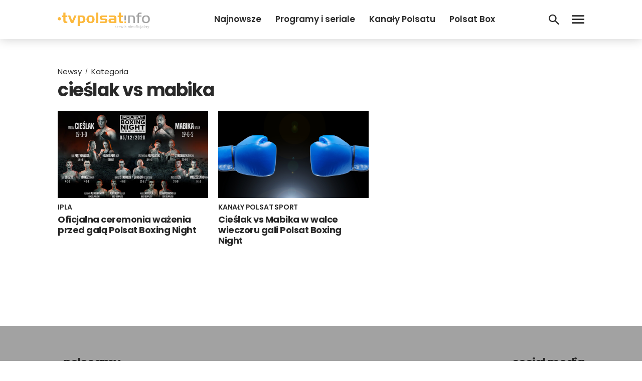

--- FILE ---
content_type: text/html; charset=UTF-8
request_url: https://www.tvpolsat.info/tag/cieslak-vs-mabika/
body_size: 11342
content:
<!DOCTYPE html>
<html lang="pl-PL">
<head>
<meta charset="UTF-8">
<meta name="viewport" content="width=device-width, initial-scale=1">
<link rel="profile" href="http://gmpg.org/xfn/11">
<link rel="pingback" href="https://www.tvpolsat.info/xmlrpc.php">

<meta name='robots' content='index, follow, max-image-preview:large, max-snippet:-1, max-video-preview:-1' />

	<!-- This site is optimized with the Yoast SEO plugin v26.7 - https://yoast.com/wordpress/plugins/seo/ -->
	<title>Archiwa cieślak vs mabika - tvpolsat.info</title>
	<link rel="canonical" href="https://www.tvpolsat.info/tag/cieslak-vs-mabika/" />
	<meta property="og:locale" content="pl_PL" />
	<meta property="og:type" content="article" />
	<meta property="og:title" content="Archiwa cieślak vs mabika - tvpolsat.info" />
	<meta property="og:url" content="https://www.tvpolsat.info/tag/cieslak-vs-mabika/" />
	<meta property="og:site_name" content="tvpolsat.info" />
	<meta name="twitter:card" content="summary_large_image" />
	<script type="application/ld+json" class="yoast-schema-graph">{"@context":"https://schema.org","@graph":[{"@type":"CollectionPage","@id":"https://www.tvpolsat.info/tag/cieslak-vs-mabika/","url":"https://www.tvpolsat.info/tag/cieslak-vs-mabika/","name":"Archiwa cieślak vs mabika - tvpolsat.info","isPartOf":{"@id":"https://www.tvpolsat.info/#website"},"primaryImageOfPage":{"@id":"https://www.tvpolsat.info/tag/cieslak-vs-mabika/#primaryimage"},"image":{"@id":"https://www.tvpolsat.info/tag/cieslak-vs-mabika/#primaryimage"},"thumbnailUrl":"https://www.tvpolsat.info/wp-content/uploads/2020/12/Karta-walk-PBN-Cieslak-vs-Mabika.jpg","breadcrumb":{"@id":"https://www.tvpolsat.info/tag/cieslak-vs-mabika/#breadcrumb"},"inLanguage":"pl-PL"},{"@type":"ImageObject","inLanguage":"pl-PL","@id":"https://www.tvpolsat.info/tag/cieslak-vs-mabika/#primaryimage","url":"https://www.tvpolsat.info/wp-content/uploads/2020/12/Karta-walk-PBN-Cieslak-vs-Mabika.jpg","contentUrl":"https://www.tvpolsat.info/wp-content/uploads/2020/12/Karta-walk-PBN-Cieslak-vs-Mabika.jpg","width":1920,"height":1080},{"@type":"BreadcrumbList","@id":"https://www.tvpolsat.info/tag/cieslak-vs-mabika/#breadcrumb","itemListElement":[{"@type":"ListItem","position":1,"name":"Strona główna","item":"https://www.tvpolsat.info/"},{"@type":"ListItem","position":2,"name":"cieślak vs mabika"}]},{"@type":"WebSite","@id":"https://www.tvpolsat.info/#website","url":"https://www.tvpolsat.info/","name":"tvpolsat.info","description":"największy, nieoficjalny serwis widzów Polsatu","potentialAction":[{"@type":"SearchAction","target":{"@type":"EntryPoint","urlTemplate":"https://www.tvpolsat.info/?s={search_term_string}"},"query-input":{"@type":"PropertyValueSpecification","valueRequired":true,"valueName":"search_term_string"}}],"inLanguage":"pl-PL"}]}</script>
	<!-- / Yoast SEO plugin. -->


<link rel='dns-prefetch' href='//fonts.googleapis.com' />
<link rel="alternate" type="application/rss+xml" title="tvpolsat.info &raquo; Kanał z wpisami" href="https://www.tvpolsat.info/feed/" />
<link rel="alternate" type="application/rss+xml" title="tvpolsat.info &raquo; Kanał z komentarzami" href="https://www.tvpolsat.info/comments/feed/" />
<link rel="alternate" type="application/rss+xml" title="tvpolsat.info &raquo; Kanał z wpisami otagowanymi jako cieślak vs mabika" href="https://www.tvpolsat.info/tag/cieslak-vs-mabika/feed/" />
		<!-- This site uses the Google Analytics by ExactMetrics plugin v8.11.1 - Using Analytics tracking - https://www.exactmetrics.com/ -->
							<script src="//www.googletagmanager.com/gtag/js?id=G-67GM0H4TMX"  data-cfasync="false" data-wpfc-render="false" type="text/javascript" async></script>
			<script data-cfasync="false" data-wpfc-render="false" type="text/javascript">
				var em_version = '8.11.1';
				var em_track_user = true;
				var em_no_track_reason = '';
								var ExactMetricsDefaultLocations = {"page_location":"https:\/\/www.tvpolsat.info\/tag\/cieslak-vs-mabika\/"};
								if ( typeof ExactMetricsPrivacyGuardFilter === 'function' ) {
					var ExactMetricsLocations = (typeof ExactMetricsExcludeQuery === 'object') ? ExactMetricsPrivacyGuardFilter( ExactMetricsExcludeQuery ) : ExactMetricsPrivacyGuardFilter( ExactMetricsDefaultLocations );
				} else {
					var ExactMetricsLocations = (typeof ExactMetricsExcludeQuery === 'object') ? ExactMetricsExcludeQuery : ExactMetricsDefaultLocations;
				}

								var disableStrs = [
										'ga-disable-G-67GM0H4TMX',
									];

				/* Function to detect opted out users */
				function __gtagTrackerIsOptedOut() {
					for (var index = 0; index < disableStrs.length; index++) {
						if (document.cookie.indexOf(disableStrs[index] + '=true') > -1) {
							return true;
						}
					}

					return false;
				}

				/* Disable tracking if the opt-out cookie exists. */
				if (__gtagTrackerIsOptedOut()) {
					for (var index = 0; index < disableStrs.length; index++) {
						window[disableStrs[index]] = true;
					}
				}

				/* Opt-out function */
				function __gtagTrackerOptout() {
					for (var index = 0; index < disableStrs.length; index++) {
						document.cookie = disableStrs[index] + '=true; expires=Thu, 31 Dec 2099 23:59:59 UTC; path=/';
						window[disableStrs[index]] = true;
					}
				}

				if ('undefined' === typeof gaOptout) {
					function gaOptout() {
						__gtagTrackerOptout();
					}
				}
								window.dataLayer = window.dataLayer || [];

				window.ExactMetricsDualTracker = {
					helpers: {},
					trackers: {},
				};
				if (em_track_user) {
					function __gtagDataLayer() {
						dataLayer.push(arguments);
					}

					function __gtagTracker(type, name, parameters) {
						if (!parameters) {
							parameters = {};
						}

						if (parameters.send_to) {
							__gtagDataLayer.apply(null, arguments);
							return;
						}

						if (type === 'event') {
														parameters.send_to = exactmetrics_frontend.v4_id;
							var hookName = name;
							if (typeof parameters['event_category'] !== 'undefined') {
								hookName = parameters['event_category'] + ':' + name;
							}

							if (typeof ExactMetricsDualTracker.trackers[hookName] !== 'undefined') {
								ExactMetricsDualTracker.trackers[hookName](parameters);
							} else {
								__gtagDataLayer('event', name, parameters);
							}
							
						} else {
							__gtagDataLayer.apply(null, arguments);
						}
					}

					__gtagTracker('js', new Date());
					__gtagTracker('set', {
						'developer_id.dNDMyYj': true,
											});
					if ( ExactMetricsLocations.page_location ) {
						__gtagTracker('set', ExactMetricsLocations);
					}
										__gtagTracker('config', 'G-67GM0H4TMX', {"forceSSL":"true"} );
										window.gtag = __gtagTracker;										(function () {
						/* https://developers.google.com/analytics/devguides/collection/analyticsjs/ */
						/* ga and __gaTracker compatibility shim. */
						var noopfn = function () {
							return null;
						};
						var newtracker = function () {
							return new Tracker();
						};
						var Tracker = function () {
							return null;
						};
						var p = Tracker.prototype;
						p.get = noopfn;
						p.set = noopfn;
						p.send = function () {
							var args = Array.prototype.slice.call(arguments);
							args.unshift('send');
							__gaTracker.apply(null, args);
						};
						var __gaTracker = function () {
							var len = arguments.length;
							if (len === 0) {
								return;
							}
							var f = arguments[len - 1];
							if (typeof f !== 'object' || f === null || typeof f.hitCallback !== 'function') {
								if ('send' === arguments[0]) {
									var hitConverted, hitObject = false, action;
									if ('event' === arguments[1]) {
										if ('undefined' !== typeof arguments[3]) {
											hitObject = {
												'eventAction': arguments[3],
												'eventCategory': arguments[2],
												'eventLabel': arguments[4],
												'value': arguments[5] ? arguments[5] : 1,
											}
										}
									}
									if ('pageview' === arguments[1]) {
										if ('undefined' !== typeof arguments[2]) {
											hitObject = {
												'eventAction': 'page_view',
												'page_path': arguments[2],
											}
										}
									}
									if (typeof arguments[2] === 'object') {
										hitObject = arguments[2];
									}
									if (typeof arguments[5] === 'object') {
										Object.assign(hitObject, arguments[5]);
									}
									if ('undefined' !== typeof arguments[1].hitType) {
										hitObject = arguments[1];
										if ('pageview' === hitObject.hitType) {
											hitObject.eventAction = 'page_view';
										}
									}
									if (hitObject) {
										action = 'timing' === arguments[1].hitType ? 'timing_complete' : hitObject.eventAction;
										hitConverted = mapArgs(hitObject);
										__gtagTracker('event', action, hitConverted);
									}
								}
								return;
							}

							function mapArgs(args) {
								var arg, hit = {};
								var gaMap = {
									'eventCategory': 'event_category',
									'eventAction': 'event_action',
									'eventLabel': 'event_label',
									'eventValue': 'event_value',
									'nonInteraction': 'non_interaction',
									'timingCategory': 'event_category',
									'timingVar': 'name',
									'timingValue': 'value',
									'timingLabel': 'event_label',
									'page': 'page_path',
									'location': 'page_location',
									'title': 'page_title',
									'referrer' : 'page_referrer',
								};
								for (arg in args) {
																		if (!(!args.hasOwnProperty(arg) || !gaMap.hasOwnProperty(arg))) {
										hit[gaMap[arg]] = args[arg];
									} else {
										hit[arg] = args[arg];
									}
								}
								return hit;
							}

							try {
								f.hitCallback();
							} catch (ex) {
							}
						};
						__gaTracker.create = newtracker;
						__gaTracker.getByName = newtracker;
						__gaTracker.getAll = function () {
							return [];
						};
						__gaTracker.remove = noopfn;
						__gaTracker.loaded = true;
						window['__gaTracker'] = __gaTracker;
					})();
									} else {
										console.log("");
					(function () {
						function __gtagTracker() {
							return null;
						}

						window['__gtagTracker'] = __gtagTracker;
						window['gtag'] = __gtagTracker;
					})();
									}
			</script>
							<!-- / Google Analytics by ExactMetrics -->
		<style id='wp-img-auto-sizes-contain-inline-css' type='text/css'>
img:is([sizes=auto i],[sizes^="auto," i]){contain-intrinsic-size:3000px 1500px}
/*# sourceURL=wp-img-auto-sizes-contain-inline-css */
</style>

<style id='wp-emoji-styles-inline-css' type='text/css'>

	img.wp-smiley, img.emoji {
		display: inline !important;
		border: none !important;
		box-shadow: none !important;
		height: 1em !important;
		width: 1em !important;
		margin: 0 0.07em !important;
		vertical-align: -0.1em !important;
		background: none !important;
		padding: 0 !important;
	}
/*# sourceURL=wp-emoji-styles-inline-css */
</style>
<link rel='stylesheet' id='wp-block-library-css' href='https://www.tvpolsat.info/wp-includes/css/dist/block-library/style.min.css?ver=6.9' type='text/css' media='all' />
<style id='global-styles-inline-css' type='text/css'>
:root{--wp--preset--aspect-ratio--square: 1;--wp--preset--aspect-ratio--4-3: 4/3;--wp--preset--aspect-ratio--3-4: 3/4;--wp--preset--aspect-ratio--3-2: 3/2;--wp--preset--aspect-ratio--2-3: 2/3;--wp--preset--aspect-ratio--16-9: 16/9;--wp--preset--aspect-ratio--9-16: 9/16;--wp--preset--color--black: #000000;--wp--preset--color--cyan-bluish-gray: #abb8c3;--wp--preset--color--white: #ffffff;--wp--preset--color--pale-pink: #f78da7;--wp--preset--color--vivid-red: #cf2e2e;--wp--preset--color--luminous-vivid-orange: #ff6900;--wp--preset--color--luminous-vivid-amber: #fcb900;--wp--preset--color--light-green-cyan: #7bdcb5;--wp--preset--color--vivid-green-cyan: #00d084;--wp--preset--color--pale-cyan-blue: #8ed1fc;--wp--preset--color--vivid-cyan-blue: #0693e3;--wp--preset--color--vivid-purple: #9b51e0;--wp--preset--gradient--vivid-cyan-blue-to-vivid-purple: linear-gradient(135deg,rgb(6,147,227) 0%,rgb(155,81,224) 100%);--wp--preset--gradient--light-green-cyan-to-vivid-green-cyan: linear-gradient(135deg,rgb(122,220,180) 0%,rgb(0,208,130) 100%);--wp--preset--gradient--luminous-vivid-amber-to-luminous-vivid-orange: linear-gradient(135deg,rgb(252,185,0) 0%,rgb(255,105,0) 100%);--wp--preset--gradient--luminous-vivid-orange-to-vivid-red: linear-gradient(135deg,rgb(255,105,0) 0%,rgb(207,46,46) 100%);--wp--preset--gradient--very-light-gray-to-cyan-bluish-gray: linear-gradient(135deg,rgb(238,238,238) 0%,rgb(169,184,195) 100%);--wp--preset--gradient--cool-to-warm-spectrum: linear-gradient(135deg,rgb(74,234,220) 0%,rgb(151,120,209) 20%,rgb(207,42,186) 40%,rgb(238,44,130) 60%,rgb(251,105,98) 80%,rgb(254,248,76) 100%);--wp--preset--gradient--blush-light-purple: linear-gradient(135deg,rgb(255,206,236) 0%,rgb(152,150,240) 100%);--wp--preset--gradient--blush-bordeaux: linear-gradient(135deg,rgb(254,205,165) 0%,rgb(254,45,45) 50%,rgb(107,0,62) 100%);--wp--preset--gradient--luminous-dusk: linear-gradient(135deg,rgb(255,203,112) 0%,rgb(199,81,192) 50%,rgb(65,88,208) 100%);--wp--preset--gradient--pale-ocean: linear-gradient(135deg,rgb(255,245,203) 0%,rgb(182,227,212) 50%,rgb(51,167,181) 100%);--wp--preset--gradient--electric-grass: linear-gradient(135deg,rgb(202,248,128) 0%,rgb(113,206,126) 100%);--wp--preset--gradient--midnight: linear-gradient(135deg,rgb(2,3,129) 0%,rgb(40,116,252) 100%);--wp--preset--font-size--small: 13px;--wp--preset--font-size--medium: 20px;--wp--preset--font-size--large: 36px;--wp--preset--font-size--x-large: 42px;--wp--preset--spacing--20: 0.44rem;--wp--preset--spacing--30: 0.67rem;--wp--preset--spacing--40: 1rem;--wp--preset--spacing--50: 1.5rem;--wp--preset--spacing--60: 2.25rem;--wp--preset--spacing--70: 3.38rem;--wp--preset--spacing--80: 5.06rem;--wp--preset--shadow--natural: 6px 6px 9px rgba(0, 0, 0, 0.2);--wp--preset--shadow--deep: 12px 12px 50px rgba(0, 0, 0, 0.4);--wp--preset--shadow--sharp: 6px 6px 0px rgba(0, 0, 0, 0.2);--wp--preset--shadow--outlined: 6px 6px 0px -3px rgb(255, 255, 255), 6px 6px rgb(0, 0, 0);--wp--preset--shadow--crisp: 6px 6px 0px rgb(0, 0, 0);}:where(.is-layout-flex){gap: 0.5em;}:where(.is-layout-grid){gap: 0.5em;}body .is-layout-flex{display: flex;}.is-layout-flex{flex-wrap: wrap;align-items: center;}.is-layout-flex > :is(*, div){margin: 0;}body .is-layout-grid{display: grid;}.is-layout-grid > :is(*, div){margin: 0;}:where(.wp-block-columns.is-layout-flex){gap: 2em;}:where(.wp-block-columns.is-layout-grid){gap: 2em;}:where(.wp-block-post-template.is-layout-flex){gap: 1.25em;}:where(.wp-block-post-template.is-layout-grid){gap: 1.25em;}.has-black-color{color: var(--wp--preset--color--black) !important;}.has-cyan-bluish-gray-color{color: var(--wp--preset--color--cyan-bluish-gray) !important;}.has-white-color{color: var(--wp--preset--color--white) !important;}.has-pale-pink-color{color: var(--wp--preset--color--pale-pink) !important;}.has-vivid-red-color{color: var(--wp--preset--color--vivid-red) !important;}.has-luminous-vivid-orange-color{color: var(--wp--preset--color--luminous-vivid-orange) !important;}.has-luminous-vivid-amber-color{color: var(--wp--preset--color--luminous-vivid-amber) !important;}.has-light-green-cyan-color{color: var(--wp--preset--color--light-green-cyan) !important;}.has-vivid-green-cyan-color{color: var(--wp--preset--color--vivid-green-cyan) !important;}.has-pale-cyan-blue-color{color: var(--wp--preset--color--pale-cyan-blue) !important;}.has-vivid-cyan-blue-color{color: var(--wp--preset--color--vivid-cyan-blue) !important;}.has-vivid-purple-color{color: var(--wp--preset--color--vivid-purple) !important;}.has-black-background-color{background-color: var(--wp--preset--color--black) !important;}.has-cyan-bluish-gray-background-color{background-color: var(--wp--preset--color--cyan-bluish-gray) !important;}.has-white-background-color{background-color: var(--wp--preset--color--white) !important;}.has-pale-pink-background-color{background-color: var(--wp--preset--color--pale-pink) !important;}.has-vivid-red-background-color{background-color: var(--wp--preset--color--vivid-red) !important;}.has-luminous-vivid-orange-background-color{background-color: var(--wp--preset--color--luminous-vivid-orange) !important;}.has-luminous-vivid-amber-background-color{background-color: var(--wp--preset--color--luminous-vivid-amber) !important;}.has-light-green-cyan-background-color{background-color: var(--wp--preset--color--light-green-cyan) !important;}.has-vivid-green-cyan-background-color{background-color: var(--wp--preset--color--vivid-green-cyan) !important;}.has-pale-cyan-blue-background-color{background-color: var(--wp--preset--color--pale-cyan-blue) !important;}.has-vivid-cyan-blue-background-color{background-color: var(--wp--preset--color--vivid-cyan-blue) !important;}.has-vivid-purple-background-color{background-color: var(--wp--preset--color--vivid-purple) !important;}.has-black-border-color{border-color: var(--wp--preset--color--black) !important;}.has-cyan-bluish-gray-border-color{border-color: var(--wp--preset--color--cyan-bluish-gray) !important;}.has-white-border-color{border-color: var(--wp--preset--color--white) !important;}.has-pale-pink-border-color{border-color: var(--wp--preset--color--pale-pink) !important;}.has-vivid-red-border-color{border-color: var(--wp--preset--color--vivid-red) !important;}.has-luminous-vivid-orange-border-color{border-color: var(--wp--preset--color--luminous-vivid-orange) !important;}.has-luminous-vivid-amber-border-color{border-color: var(--wp--preset--color--luminous-vivid-amber) !important;}.has-light-green-cyan-border-color{border-color: var(--wp--preset--color--light-green-cyan) !important;}.has-vivid-green-cyan-border-color{border-color: var(--wp--preset--color--vivid-green-cyan) !important;}.has-pale-cyan-blue-border-color{border-color: var(--wp--preset--color--pale-cyan-blue) !important;}.has-vivid-cyan-blue-border-color{border-color: var(--wp--preset--color--vivid-cyan-blue) !important;}.has-vivid-purple-border-color{border-color: var(--wp--preset--color--vivid-purple) !important;}.has-vivid-cyan-blue-to-vivid-purple-gradient-background{background: var(--wp--preset--gradient--vivid-cyan-blue-to-vivid-purple) !important;}.has-light-green-cyan-to-vivid-green-cyan-gradient-background{background: var(--wp--preset--gradient--light-green-cyan-to-vivid-green-cyan) !important;}.has-luminous-vivid-amber-to-luminous-vivid-orange-gradient-background{background: var(--wp--preset--gradient--luminous-vivid-amber-to-luminous-vivid-orange) !important;}.has-luminous-vivid-orange-to-vivid-red-gradient-background{background: var(--wp--preset--gradient--luminous-vivid-orange-to-vivid-red) !important;}.has-very-light-gray-to-cyan-bluish-gray-gradient-background{background: var(--wp--preset--gradient--very-light-gray-to-cyan-bluish-gray) !important;}.has-cool-to-warm-spectrum-gradient-background{background: var(--wp--preset--gradient--cool-to-warm-spectrum) !important;}.has-blush-light-purple-gradient-background{background: var(--wp--preset--gradient--blush-light-purple) !important;}.has-blush-bordeaux-gradient-background{background: var(--wp--preset--gradient--blush-bordeaux) !important;}.has-luminous-dusk-gradient-background{background: var(--wp--preset--gradient--luminous-dusk) !important;}.has-pale-ocean-gradient-background{background: var(--wp--preset--gradient--pale-ocean) !important;}.has-electric-grass-gradient-background{background: var(--wp--preset--gradient--electric-grass) !important;}.has-midnight-gradient-background{background: var(--wp--preset--gradient--midnight) !important;}.has-small-font-size{font-size: var(--wp--preset--font-size--small) !important;}.has-medium-font-size{font-size: var(--wp--preset--font-size--medium) !important;}.has-large-font-size{font-size: var(--wp--preset--font-size--large) !important;}.has-x-large-font-size{font-size: var(--wp--preset--font-size--x-large) !important;}
/*# sourceURL=global-styles-inline-css */
</style>

<style id='classic-theme-styles-inline-css' type='text/css'>
/*! This file is auto-generated */
.wp-block-button__link{color:#fff;background-color:#32373c;border-radius:9999px;box-shadow:none;text-decoration:none;padding:calc(.667em + 2px) calc(1.333em + 2px);font-size:1.125em}.wp-block-file__button{background:#32373c;color:#fff;text-decoration:none}
/*# sourceURL=/wp-includes/css/classic-themes.min.css */
</style>
<link rel='stylesheet' id='animate-css' href='https://www.tvpolsat.info/wp-content/plugins/wp-quiz/assets/frontend/css/animate.css?ver=3.6.0' type='text/css' media='all' />
<link rel='stylesheet' id='wp-quiz-css' href='https://www.tvpolsat.info/wp-content/plugins/wp-quiz/assets/frontend/css/wp-quiz.css?ver=2.0.10' type='text/css' media='all' />
<link rel='stylesheet' id='talon-style-css' href='https://www.tvpolsat.info/wp-content/themes/tpi2021/style.css?ver=01092024' type='text/css' media='all' />
<link rel='stylesheet' id='font_poppins-css' href='https://fonts.googleapis.com/css?family=Poppins:400,400i,600,600i,700,700i&#038;display=swap&#038;subset=latin-ext' type='text/css' media='all' />
<link rel='stylesheet' id='wp-featherlight-css' href='https://www.tvpolsat.info/wp-content/plugins/wp-featherlight/css/wp-featherlight.min.css?ver=1.3.4' type='text/css' media='all' />
<script type="text/javascript" src="https://www.tvpolsat.info/wp-content/plugins/google-analytics-dashboard-for-wp/assets/js/frontend-gtag.min.js?ver=8.11.1" id="exactmetrics-frontend-script-js" async="async" data-wp-strategy="async"></script>
<script data-cfasync="false" data-wpfc-render="false" type="text/javascript" id='exactmetrics-frontend-script-js-extra'>/* <![CDATA[ */
var exactmetrics_frontend = {"js_events_tracking":"true","download_extensions":"zip,mp3,mpeg,pdf,docx,pptx,xlsx,rar","inbound_paths":"[{\"path\":\"\\\/go\\\/\",\"label\":\"affiliate\"},{\"path\":\"\\\/recommend\\\/\",\"label\":\"affiliate\"}]","home_url":"https:\/\/www.tvpolsat.info","hash_tracking":"false","v4_id":"G-67GM0H4TMX"};/* ]]> */
</script>
<script type="text/javascript" src="https://www.tvpolsat.info/wp-includes/js/jquery/jquery.min.js?ver=3.7.1" id="jquery-core-js"></script>
<script type="text/javascript" src="https://www.tvpolsat.info/wp-includes/js/jquery/jquery-migrate.min.js?ver=3.4.1" id="jquery-migrate-js"></script>
<link rel="https://api.w.org/" href="https://www.tvpolsat.info/wp-json/" /><link rel="alternate" title="JSON" type="application/json" href="https://www.tvpolsat.info/wp-json/wp/v2/tags/1820" /><link rel="EditURI" type="application/rsd+xml" title="RSD" href="https://www.tvpolsat.info/xmlrpc.php?rsd" />
<meta name="generator" content="WordPress 6.9" />
<!-- auto ad code generated by Easy Google AdSense plugin v1.0.13 --><script async src="https://pagead2.googlesyndication.com/pagead/js/adsbygoogle.js?client=ca-pub-1743849116720828" crossorigin="anonymous"></script><!-- Easy Google AdSense plugin --><link rel="icon" href="https://www.tvpolsat.info/wp-content/uploads/2019/08/logobet.png" sizes="32x32" />
<link rel="icon" href="https://www.tvpolsat.info/wp-content/uploads/2019/08/logobet.png" sizes="192x192" />
<link rel="apple-touch-icon" href="https://www.tvpolsat.info/wp-content/uploads/2019/08/logobet.png" />
<meta name="msapplication-TileImage" content="https://www.tvpolsat.info/wp-content/uploads/2019/08/logobet.png" />
<meta property="fb:app_id" content="517231832148816" />
<!-- Global site tag (gtag.js) - Google Analytics -->
<script async src="https://www.googletagmanager.com/gtag/js?id=UA-16172774-1"></script>
<script>
  window.dataLayer = window.dataLayer || [];
  function gtag(){dataLayer.push(arguments);}
  gtag('js', new Date());

  gtag('config', 'UA-16172774-1');
</script>

<script async src="https://fundingchoicesmessages.google.com/i/pub-1743849116720828?ers=1" nonce="TzeCfDnru2uEeNRCfzjqpA"></script><script nonce="TzeCfDnru2uEeNRCfzjqpA">(function() {function signalGooglefcPresent() {if (!window.frames['googlefcPresent']) {if (document.body) {const iframe = document.createElement('iframe'); iframe.style = 'width: 0; height: 0; border: none; z-index: -1000; left: -1000px; top: -1000px;'; iframe.style.display = 'none'; iframe.name = 'googlefcPresent'; document.body.appendChild(iframe);} else {setTimeout(signalGooglefcPresent, 0);}}}signalGooglefcPresent();})();</script>

<div id="fb-root"></div>
<script async defer crossorigin="anonymous" src="https://connect.facebook.net/pl_PL/sdk.js#xfbml=1&version=v3.3&appId=517231832148816&autoLogAppEvents=1"></script>
</head>

<body class="archive tag tag-cieslak-vs-mabika tag-1820 wp-embed-responsive wp-theme-tpi2021 wp-featherlight-captions group-blog hfeed">

	<header id="header" class="site-header">
    <div class="container">
      <div class="flexrow header-flexrow">

        <div class="header-logo">
          <a href="https://tvpolsat.info/" title="tvpolsat.info"><img src="https://www.tvpolsat.info/wp-content/uploads/2022/10/logo-tvpolsatinfo-1.png"/></a>
        </div>

        <div class="header-right">
          <div class="flexrow">

            <div class="header-right-nav">
              <div class="menu-nowe-header-lewo-container"><ul id="headerleft-menu" class="menu"><li id="menu-item-39706" class="menu-item menu-item-type-post_type menu-item-object-page current_page_parent menu-item-39706"><a href="https://www.tvpolsat.info/newsy/">Najnowsze</a></li>
<li id="menu-item-49934" class="menu-item menu-item-type-taxonomy menu-item-object-category menu-item-49934"><a href="https://www.tvpolsat.info/kategoria/programy-i-seriale/">Programy i seriale</a></li>
<li id="menu-item-49935" class="menu-item menu-item-type-taxonomy menu-item-object-category menu-item-49935"><a href="https://www.tvpolsat.info/kategoria/kanaly-polsatu/">Kanały Polsatu</a></li>
<li id="menu-item-49936" class="menu-item menu-item-type-taxonomy menu-item-object-category menu-item-49936"><a href="https://www.tvpolsat.info/kategoria/polsat-box-plus-netia/polsat-box/">Polsat Box</a></li>
<li id="menu-item-52666" class="menu-item menu-item-type-post_type menu-item-object-page menu-item-52666"><a href="https://www.tvpolsat.info/lista-kanalow/">Listy kanałów</a></li>
<li id="menu-item-60892" class="menu-item menu-item-type-post_type menu-item-object-page menu-item-60892"><a href="https://www.tvpolsat.info/kanaly-tv/">Kanały TV</a></li>
</ul></div>            </div>

            <div class="header-searchbtn">
              <a href='https://www.tvpolsat.info/szukaj/'><div class='header-search-btn'></div></a>
            </div>

            <div class="header-leftbtn">
              <div class="header-menu-btn"></div>
            </div>

          </div>
        </div>


      </div>
    </div>
	</header>




	<div id="content" class="site-content">

	
		
		<section class="tpi-archive">
			<div class="container">
				<div class="flexrow">

					<div class="tpi-archive-content">
						<div class="tpi-archive-title">
							<div class="tpi-breadcrumbs">
								<ul>
									<li><a href="https://tvpolsat.info/newsy/" alt="Wszystkie newsy">Newsy</a></li>
									<li><span>Kategoria</span></li>
								</ul>
							</div>
							<h1 class="entry-title">cieślak vs mabika</h1>						</div>
						<div class="tpi-archive-content-box">
							<div class="flexrow">
								<div class='loop-archive-item'>
		<a href="https://www.tvpolsat.info/news/36387/oficjalna-ceremonia-wazenia-przed-gala-polsat-boxing-night/" title="Oficjalna ceremonia ważenia przed galą Polsat Boxing Night">
			<div class="flexrow">

				<div class="loop-news-img">
											<img class="lazy" src="https://tvpolsat.info/wp-content/uploads/2019/02/lazyback-500290.png" data-src="https://www.tvpolsat.info/wp-content/uploads/2020/12/Karta-walk-PBN-Cieslak-vs-Mabika-500x290.jpg">
										
				</div>

				<div class="loop-news-content">
					<div class='loop-news-tags'><span class='loop-tag-cat'>Ipla</span></div>					<h2>Oficjalna ceremonia ważenia przed galą Polsat Boxing Night</h2>
				</div>

			</div>
		</a>
</div><div class='loop-archive-item'>
		<a href="https://www.tvpolsat.info/news/36010/cieslak-vs-mabika-w-walce-wieczoru-gali-polsat-boxing-night/" title="Cieślak vs Mabika w walce wieczoru gali Polsat Boxing Night">
			<div class="flexrow">

				<div class="loop-news-img">
											<img class="lazy" src="https://tvpolsat.info/wp-content/uploads/2019/02/lazyback-500290.png" data-src="https://www.tvpolsat.info/wp-content/uploads/2019/08/boks_t1-500x290.png">
										
				</div>

				<div class="loop-news-content">
					<div class='loop-news-tags'><span class='loop-tag-cat'>Kanały Polsat Sport</span></div>					<h2>Cieślak vs Mabika w walce wieczoru gali Polsat Boxing Night</h2>
				</div>

			</div>
		</a>
</div>							</div>
						</div>
						<div class='pages-nav-box'>
													</div>
					</div>

					<div class="tpi-archive-sidebar">

						<div class="tpi-panel">
							<div class="tpi-abox">
								<div class="sidebar-adse-box" style="text-align:center;">
									<script async src="https://pagead2.googlesyndication.com/pagead/js/adsbygoogle.js?client=ca-pub-1743849116720828"
											 crossorigin="anonymous"></script>
									<!-- Nowe TPI home sidebar -->
									<ins class="adsbygoogle"
											 style="display:block"
											 data-ad-client="ca-pub-1743849116720828"
											 data-ad-slot="1898952836"
											 data-ad-format="auto"
											 data-full-width-responsive="true"></ins>
									<script>
											 (adsbygoogle = window.adsbygoogle || []).push({});
									</script>
								</div>
							</div>
						</div>
					</div>

				</div>
			</div>
		</section>

	

	</div><!-- #content -->

	<footer class="site-footer">

		<div class="container" style="padding-bottom: 25px;">
			<div class="flexrow">

				<div class="footer-col-left">
					<div class="footer-links">
						<h3>polecamy</h3>
						<div class="footer-toplinks"><ul id="tpi-footer-menu" class="footer-toplinks"><li id="menu-item-12277" class="menu-item menu-item-type-post_type menu-item-object-page menu-item-12277"><a href="https://www.tvpolsat.info/polsat-box/uklad-kanalow/">Układ kanałów w Polsat Box</a></li>
<li id="menu-item-50416" class="menu-item menu-item-type-post_type menu-item-object-page menu-item-50416"><a href="https://www.tvpolsat.info/polsat-box/dekodery/">Dekodery Polsat Box</a></li>
<li id="menu-item-12279" class="menu-item menu-item-type-taxonomy menu-item-object-category menu-item-12279"><a href="https://www.tvpolsat.info/kategoria/programy-i-seriale/taniec-z-gwiazdami/">Taniec z gwiazdami</a></li>
<li id="menu-item-60886" class="menu-item menu-item-type-taxonomy menu-item-object-category menu-item-60886"><a href="https://www.tvpolsat.info/kategoria/programy-i-seriale/">Programy i seriale</a></li>
<li id="menu-item-60887" class="menu-item menu-item-type-taxonomy menu-item-object-category menu-item-60887"><a href="https://www.tvpolsat.info/kategoria/kanaly-polsatu/">Kanały Polsatu</a></li>
<li id="menu-item-60890" class="menu-item menu-item-type-post_type menu-item-object-page menu-item-60890"><a href="https://www.tvpolsat.info/kanaly-tv/">Baza kanałów TV</a></li>
<li id="menu-item-60891" class="menu-item menu-item-type-post_type menu-item-object-page menu-item-60891"><a href="https://www.tvpolsat.info/lista-kanalow/">Listy kanałów</a></li>
<li id="menu-item-12278" class="menu-item menu-item-type-taxonomy menu-item-object-category menu-item-12278"><a href="https://www.tvpolsat.info/kategoria/programy-i-seriale/nasz-nowy-dom/">Nasz nowy dom</a></li>
<li id="menu-item-60889" class="menu-item menu-item-type-taxonomy menu-item-object-category menu-item-60889"><a href="https://www.tvpolsat.info/kategoria/polsat-box-plus-netia/polsat-box/">Polsat Box</a></li>
<li id="menu-item-40186" class="menu-item menu-item-type-taxonomy menu-item-object-category menu-item-40186"><a href="https://www.tvpolsat.info/kategoria/internet/polsat-box-go/">Polsat Box Go</a></li>
<li id="menu-item-40856" class="menu-item menu-item-type-post_type menu-item-object-page menu-item-40856"><a href="https://www.tvpolsat.info/netia/uklad-kanalow/">Układ kanałów w Netii</a></li>
<li id="menu-item-12282" class="menu-item menu-item-type-taxonomy menu-item-object-category menu-item-12282"><a href="https://www.tvpolsat.info/kategoria/kanaly-polsatu/kanaly-polsat-sport/">Kanały Polsat Sport</a></li>
</ul></div>					</div>
				</div>

				<div class="footer-col-right">
					<div class="footer-links footer-right">
						<h3>social media</h3>
						<div class="footer-morelinks">
							<ul>
								<li><a href="https://twitter.com/tvpolsat_info" target="_blank" rel="noreferrer">Twitter</a></li>
								<li><a href="https://www.facebook.com/tvpolsatinfo" target="_blank" rel="noreferrer">Facebook</a></li>
								<li><a href="https://www.instagram.com/tvpolsat.info/" target="_blank" rel="noreferrer">Instagram</a></li>
								<li><a href="https://www.youtube.com/user/tvpolsatinfotv" target="_blank" rel="noreferrer">Youtube</a></li>
							</ul>
						</div>
					</div>
				</div>

			</div>
		</div>

		<div class="container">
			<div class="flexrow">

				<div class="footer-bottom-left">
					<div class="footer-stocks footer-links" style="padding-bottom: 10px;">
						<a href="https://pl.depositphotos.com/" target="_blank">Obrazy stockowe autorstwa Depositphotos</a>
					</div>

					<div class="footer-links footer-tpilinks">
						<ul>
							<li><a href="https://tvpolsat.info/o-nas/">O nas i kontakt</a></li>
							<li><a href="https://tvpolsat.info/regulamin/">Regulamin</a></li>
							<li><a href="https://tvpolsat.info/polityka-prywatnosci/">Polityka prywatności</a></li>
						</ul>
					</div>
					<div class="footer-tpitext"><span>&copy; 2006 – 2026 tvpolsat.info</span><span>tvpolsat.info to serwis nienależący do Grupy Polsat i spółek zależnych</span></div>
				</div>

			</div>
		</div>



	</footer><!-- #colophon -->
</div><!-- #page -->

<div class="header-fullmenu">
	<div class="header-fullmenu-layer"></div>

	<div class="header-sidebar">
		<div class="header-sidebar-container">
			<div class="header-sidebar-top"><div class="header-sidebar-close">Zamknij</div></div>

			<div class="header-sidebar-content">
				<div class="header-sidebar-scrollbox">
					<div class="header-sidebar-list">

						<nav id="site-navigation" class="sidebar-navigation" role="navigation">
							<div class="menu-nowe-header-sidebar-container"><ul id="sidebar-menu" class="menu"><li id="menu-item-39712" class="menu-item-main menu-item menu-item-type-post_type menu-item-object-page current_page_parent menu-item-39712"><a href="https://www.tvpolsat.info/newsy/">Najnowsze newsy</a></li>
<li id="menu-item-39747" class="menu-item menu-item-type-taxonomy menu-item-object-category menu-item-has-children menu-item-39747"><a href="https://www.tvpolsat.info/kategoria/programy-i-seriale/">Programy i seriale</a>
<ul class="sub-menu">
	<li id="menu-item-39750" class="menu-item menu-item-type-taxonomy menu-item-object-category menu-item-39750"><a href="https://www.tvpolsat.info/kategoria/programy-i-seriale/taniec-z-gwiazdami/">Taniec z gwiazdami</a></li>
	<li id="menu-item-39761" class="menu-item menu-item-type-taxonomy menu-item-object-category menu-item-39761"><a href="https://www.tvpolsat.info/kategoria/programy-i-seriale/twoja-twarz-brzmi-znajomo/">Twoja twarz brzmi znajomo</a></li>
	<li id="menu-item-39757" class="menu-item menu-item-type-taxonomy menu-item-object-category menu-item-39757"><a href="https://www.tvpolsat.info/kategoria/programy-i-seriale/nasz-nowy-dom/">Nasz nowy dom</a></li>
	<li id="menu-item-39760" class="menu-item menu-item-type-taxonomy menu-item-object-category menu-item-39760"><a href="https://www.tvpolsat.info/kategoria/programy-i-seriale/pierwsza-milosc/">Pierwsza miłość</a></li>
	<li id="menu-item-64514" class="menu-item menu-item-type-taxonomy menu-item-object-category menu-item-64514"><a href="https://www.tvpolsat.info/kategoria/programy-i-seriale/halo-tu-polsat/">Halo tu Polsat</a></li>
	<li id="menu-item-39758" class="menu-item menu-item-type-taxonomy menu-item-object-category menu-item-39758"><a href="https://www.tvpolsat.info/kategoria/programy-i-seriale/ninja-warrior-polska/">Ninja Warrior Polska</a></li>
	<li id="menu-item-56531" class="menu-item menu-item-type-taxonomy menu-item-object-category menu-item-56531"><a href="https://www.tvpolsat.info/kategoria/programy-i-seriale/policjantki-i-policjanci/">Policjantki i policjanci</a></li>
	<li id="menu-item-56532" class="menu-item menu-item-type-taxonomy menu-item-object-category menu-item-56532"><a href="https://www.tvpolsat.info/kategoria/programy-i-seriale/sprawiedliwi-wydzial-kryminalny/">Sprawiedliwi – Wydział kryminalny</a></li>
	<li id="menu-item-39751" class="menu-item menu-item-type-taxonomy menu-item-object-category menu-item-39751"><a href="https://www.tvpolsat.info/kategoria/programy-i-seriale/">Wszystkie programy i seriale</a></li>
</ul>
</li>
<li id="menu-item-39713" class="menu-item menu-item-type-taxonomy menu-item-object-category menu-item-has-children menu-item-39713"><a href="https://www.tvpolsat.info/kategoria/kanaly-polsatu/">Kanały Polsatu</a>
<ul class="sub-menu">
	<li id="menu-item-39725" class="menu-item menu-item-type-taxonomy menu-item-object-category menu-item-39725"><a href="https://www.tvpolsat.info/kategoria/kanaly-polsatu/polsat/">Polsat</a></li>
	<li id="menu-item-39741" class="menu-item menu-item-type-taxonomy menu-item-object-category menu-item-39741"><a href="https://www.tvpolsat.info/kategoria/kanaly-polsatu/czworka/">TV4</a></li>
	<li id="menu-item-39740" class="menu-item menu-item-type-taxonomy menu-item-object-category menu-item-39740"><a href="https://www.tvpolsat.info/kategoria/kanaly-polsatu/super-polsat/">Super Polsat</a></li>
	<li id="menu-item-39728" class="menu-item menu-item-type-taxonomy menu-item-object-category menu-item-39728"><a href="https://www.tvpolsat.info/kategoria/kanaly-polsatu/polsat-cafe/">Polsat Cafe</a></li>
	<li id="menu-item-39736" class="menu-item menu-item-type-taxonomy menu-item-object-category menu-item-39736"><a href="https://www.tvpolsat.info/kategoria/kanaly-polsatu/polsat-play/">Polsat Play</a></li>
	<li id="menu-item-39734" class="menu-item menu-item-type-taxonomy menu-item-object-category menu-item-39734"><a href="https://www.tvpolsat.info/kategoria/kanaly-polsatu/polsat-news/">Kanały Polsat News</a></li>
	<li id="menu-item-39744" class="menu-item menu-item-type-taxonomy menu-item-object-category menu-item-39744"><a href="https://www.tvpolsat.info/kategoria/kanaly-polsatu/wydarzenia-24/">Wydarzenia 24</a></li>
	<li id="menu-item-39720" class="menu-item menu-item-type-taxonomy menu-item-object-category menu-item-39720"><a href="https://www.tvpolsat.info/kategoria/kanaly-polsatu/kanaly-polsat-sport/">Kanały Polsat Sport</a></li>
	<li id="menu-item-39718" class="menu-item menu-item-type-taxonomy menu-item-object-category menu-item-39718"><a href="https://www.tvpolsat.info/kategoria/kanaly-polsatu/kanaly-eleven-sports/">Kanały Eleven Sports</a></li>
	<li id="menu-item-39746" class="menu-item menu-item-type-taxonomy menu-item-object-category menu-item-39746"><a href="https://www.tvpolsat.info/kategoria/kanaly-polsatu/">Wszystkie kanały</a></li>
</ul>
</li>
<li id="menu-item-39763" class="menu-item-main menu-item menu-item-type-custom menu-item-object-custom menu-item-has-children menu-item-39763"><a href="#">Polsat Box, Plus, Netia</a>
<ul class="sub-menu">
	<li id="menu-item-39765" class="menu-item menu-item-type-taxonomy menu-item-object-category menu-item-39765"><a href="https://www.tvpolsat.info/kategoria/polsat-box-plus-netia/polsat-box/">Polsat Box</a></li>
	<li id="menu-item-39767" class="menu-item menu-item-type-post_type menu-item-object-page menu-item-39767"><a href="https://www.tvpolsat.info/polsat-box/uklad-kanalow/">Układ kanałów w Polsat Box</a></li>
	<li id="menu-item-39766" class="menu-item menu-item-type-post_type menu-item-object-page menu-item-39766"><a href="https://www.tvpolsat.info/polsat-box/dekodery/">Dekodery i instrukcje</a></li>
	<li id="menu-item-39775" class="menu-item menu-item-type-taxonomy menu-item-object-category menu-item-39775"><a href="https://www.tvpolsat.info/kategoria/internet/polsat-box-go/">Polsat Box Go</a></li>
	<li id="menu-item-39764" class="menu-item menu-item-type-taxonomy menu-item-object-category menu-item-39764"><a href="https://www.tvpolsat.info/kategoria/polsat-box-plus-netia/netia/">Netia</a></li>
	<li id="menu-item-40854" class="menu-item menu-item-type-post_type menu-item-object-page menu-item-40854"><a href="https://www.tvpolsat.info/netia/uklad-kanalow/">Układ kanałów w Netii</a></li>
	<li id="menu-item-39780" class="menu-item menu-item-type-taxonomy menu-item-object-category menu-item-39780"><a href="https://www.tvpolsat.info/kategoria/polsat-box-plus-netia/plus/">Plus</a></li>
	<li id="menu-item-39896" class="menu-item menu-item-type-taxonomy menu-item-object-category menu-item-39896"><a href="https://www.tvpolsat.info/kategoria/pozostale/grupa-polsat-plus/">Grupa Polsat Plus</a></li>
</ul>
</li>
<li id="menu-item-56533" class="menu-item menu-item-type-post_type menu-item-object-page menu-item-56533"><a href="https://www.tvpolsat.info/lista-kanalow/">Listy kanałów</a></li>
<li id="menu-item-39868" class="menu-item menu-item-type-post_type menu-item-object-page menu-item-39868"><a href="https://www.tvpolsat.info/poradniki/">Poradniki</a></li>
<li id="menu-item-52275" class="menu-item menu-item-type-post_type menu-item-object-page menu-item-52275"><a href="https://www.tvpolsat.info/kanaly-tv/">Kanały TV</a></li>
<li id="menu-item-39779" class="menu-item menu-item-type-custom menu-item-object-custom menu-item-has-children menu-item-39779"><a href="#">Więcej</a>
<ul class="sub-menu">
	<li id="menu-item-39774" class="menu-item menu-item-type-taxonomy menu-item-object-category menu-item-39774"><a href="https://www.tvpolsat.info/kategoria/internet/interia/">Interia</a></li>
	<li id="menu-item-40080" class="menu-item menu-item-type-post_type menu-item-object-page menu-item-40080"><a href="https://www.tvpolsat.info/quizy/">Quizy</a></li>
	<li id="menu-item-70724" class="menu-item menu-item-type-post_type menu-item-object-page menu-item-70724"><a href="https://www.tvpolsat.info/tematy/">Tematy</a></li>
	<li id="menu-item-56624" class="menu-item menu-item-type-custom menu-item-object-custom menu-item-56624"><a href="https://www.forum.tvpolsat.info/">Forum tvpolsat.info</a></li>
	<li id="menu-item-39784" class="menu-item menu-item-type-post_type menu-item-object-page menu-item-39784"><a href="https://www.tvpolsat.info/serwisy-specjalne/">Serwisy specjalne</a></li>
	<li id="menu-item-39785" class="menu-item menu-item-type-taxonomy menu-item-object-category menu-item-39785"><a href="https://www.tvpolsat.info/kategoria/pozostale/wywiady-relacje-opinie/">Wywiady, relacje, opinie</a></li>
</ul>
</li>
</ul></div>						</nav>

						<div class="header-sidebar-social">
							<div class="flexrow">
								<div class="header-sidebar-socialt">
									Odwiedź nasze<br/>
									social media
								</div>
								<div class="header-sidebar-sociall">
									<ul>
										<li><a href="https://twitter.com/tvpolsat_info" target="_blank" rel="noreferrer" class="header-sidebar-social-i header-sidebar-social-tt"></a></li>
										<li><a href="https://www.instagram.com/tvpolsat.info/" target="_blank" rel="noreferrer" class="header-sidebar-social-i header-sidebar-social-ig"></a></li>
										<li><a href="https://www.facebook.com/tvpolsatinfo" target="_blank" rel="noreferrer" class="header-sidebar-social-i header-sidebar-social-fb"></a></li>
										<li><a href="https://www.youtube.com/user/tvpolsatinfotv" target="_blank" rel="noreferrer" class="header-sidebar-social-i header-sidebar-social-yt"></a></li>
									</ul>
								</div>
							</div>
						</div>

						<div class="header-sidebar-controls">
							<div class="header-sidebar-controls-n sidebar-darkoff">
								<span class="header-sidebar-controls-on">Włącz</span>
								<span class="header-sidebar-controls-off">Wyłącz</span>
									tryb ciemny
							</div>
						</div>


					</div>
				</div>
			</div>

		</div>
	</div>


</div>


<script type="speculationrules">
{"prefetch":[{"source":"document","where":{"and":[{"href_matches":"/*"},{"not":{"href_matches":["/wp-*.php","/wp-admin/*","/wp-content/uploads/*","/wp-content/*","/wp-content/plugins/*","/wp-content/themes/tpi2021/*","/*\\?(.+)"]}},{"not":{"selector_matches":"a[rel~=\"nofollow\"]"}},{"not":{"selector_matches":".no-prefetch, .no-prefetch a"}}]},"eagerness":"conservative"}]}
</script>
<script type="text/javascript">
function szukajkanalu(){
    jQuery.ajax({
        url: 'https://www.tvpolsat.info/wp-admin/admin-ajax.php',
        type: 'post',
        data: { action: 'data_szukajkanalu', post_type: jQuery('.post_type').val(), keyword: jQuery('#keyword').val() },
        success: function(data) {
            jQuery('.tv-list-single').remove();
            jQuery('#tv-list-tabela').html( data );
            jQuery('.tv-list-loading').hide();
            myLazyLoad.update();
        }
    });

}
</script>

<script type="text/javascript">
function szukajkanalu2(){
    jQuery.ajax({
        url: 'https://www.tvpolsat.info/wp-admin/admin-ajax.php',
        type: 'post',
        data: { action: 'data_szukajkanalu2', keyword: jQuery('#keyword').val() },
        success: function(data) {
            jQuery('.tv-list-single').remove();
            jQuery('#tv-list-tabela').html( data );
            jQuery('.tv-list-loading').hide();
            myLazyLoad.update();
        }
    });

}
</script>

<script type="text/javascript">
function szukajkanalu3(){
    jQuery.ajax({
        url: 'https://www.tvpolsat.info/wp-admin/admin-ajax.php',
        type: 'post',
        data: { action: 'data_szukajkanalu3', keyword: jQuery('#keyword').val() },
        success: function(data) {
            jQuery('.tvlist-searching').hide();
            jQuery('.tvchannel-archive-search').addClass('search-active');
            jQuery('.list-search-tv').html( data );
        }
    });

}
</script>

<script type="text/javascript">
function szukajkanalutv(){
    jQuery.ajax({
        url: 'https://www.tvpolsat.info/wp-admin/admin-ajax.php',
        type: 'post',
        data: { action: 'data_szukajkanalutv', post_type: jQuery('.post_type').val(), keyword: jQuery('#keyword').val() },
        success: function(data) {
            jQuery('.tvlist-searching').hide();
            jQuery('.tvchannel-archive-search').addClass('search-active');
            jQuery('.list-search-tv').html( data );
        }
    });
}
</script>
<script type="text/javascript" src="https://www.tvpolsat.info/wp-content/themes/tpi2021/js/skip-link-focus-fix.js?ver=20151215" id="talon-skip-link-focus-fix-js"></script>
<script type="text/javascript" src="https://www.tvpolsat.info/wp-content/themes/tpi2021/js/js.cookie.min.js?ver=1.0.0" id="tpi-cookies-js"></script>
<script type="text/javascript" src="https://www.tvpolsat.info/wp-content/themes/tpi2021/js/scripts.min.js?ver=1.0.0" id="talon-scripts-js"></script>
<script type="text/javascript" src="https://www.tvpolsat.info/wp-content/themes/tpi2021/js/main.js?ver=1.0.2" id="talon-main-js"></script>
<script type="text/javascript" src="https://www.tvpolsat.info/wp-content/plugins/wp-featherlight/js/wpFeatherlight.pkgd.min.js?ver=1.3.4" id="wp-featherlight-js"></script>
<script id="wp-emoji-settings" type="application/json">
{"baseUrl":"https://s.w.org/images/core/emoji/17.0.2/72x72/","ext":".png","svgUrl":"https://s.w.org/images/core/emoji/17.0.2/svg/","svgExt":".svg","source":{"concatemoji":"https://www.tvpolsat.info/wp-includes/js/wp-emoji-release.min.js?ver=6.9"}}
</script>
<script type="module">
/* <![CDATA[ */
/*! This file is auto-generated */
const a=JSON.parse(document.getElementById("wp-emoji-settings").textContent),o=(window._wpemojiSettings=a,"wpEmojiSettingsSupports"),s=["flag","emoji"];function i(e){try{var t={supportTests:e,timestamp:(new Date).valueOf()};sessionStorage.setItem(o,JSON.stringify(t))}catch(e){}}function c(e,t,n){e.clearRect(0,0,e.canvas.width,e.canvas.height),e.fillText(t,0,0);t=new Uint32Array(e.getImageData(0,0,e.canvas.width,e.canvas.height).data);e.clearRect(0,0,e.canvas.width,e.canvas.height),e.fillText(n,0,0);const a=new Uint32Array(e.getImageData(0,0,e.canvas.width,e.canvas.height).data);return t.every((e,t)=>e===a[t])}function p(e,t){e.clearRect(0,0,e.canvas.width,e.canvas.height),e.fillText(t,0,0);var n=e.getImageData(16,16,1,1);for(let e=0;e<n.data.length;e++)if(0!==n.data[e])return!1;return!0}function u(e,t,n,a){switch(t){case"flag":return n(e,"\ud83c\udff3\ufe0f\u200d\u26a7\ufe0f","\ud83c\udff3\ufe0f\u200b\u26a7\ufe0f")?!1:!n(e,"\ud83c\udde8\ud83c\uddf6","\ud83c\udde8\u200b\ud83c\uddf6")&&!n(e,"\ud83c\udff4\udb40\udc67\udb40\udc62\udb40\udc65\udb40\udc6e\udb40\udc67\udb40\udc7f","\ud83c\udff4\u200b\udb40\udc67\u200b\udb40\udc62\u200b\udb40\udc65\u200b\udb40\udc6e\u200b\udb40\udc67\u200b\udb40\udc7f");case"emoji":return!a(e,"\ud83e\u1fac8")}return!1}function f(e,t,n,a){let r;const o=(r="undefined"!=typeof WorkerGlobalScope&&self instanceof WorkerGlobalScope?new OffscreenCanvas(300,150):document.createElement("canvas")).getContext("2d",{willReadFrequently:!0}),s=(o.textBaseline="top",o.font="600 32px Arial",{});return e.forEach(e=>{s[e]=t(o,e,n,a)}),s}function r(e){var t=document.createElement("script");t.src=e,t.defer=!0,document.head.appendChild(t)}a.supports={everything:!0,everythingExceptFlag:!0},new Promise(t=>{let n=function(){try{var e=JSON.parse(sessionStorage.getItem(o));if("object"==typeof e&&"number"==typeof e.timestamp&&(new Date).valueOf()<e.timestamp+604800&&"object"==typeof e.supportTests)return e.supportTests}catch(e){}return null}();if(!n){if("undefined"!=typeof Worker&&"undefined"!=typeof OffscreenCanvas&&"undefined"!=typeof URL&&URL.createObjectURL&&"undefined"!=typeof Blob)try{var e="postMessage("+f.toString()+"("+[JSON.stringify(s),u.toString(),c.toString(),p.toString()].join(",")+"));",a=new Blob([e],{type:"text/javascript"});const r=new Worker(URL.createObjectURL(a),{name:"wpTestEmojiSupports"});return void(r.onmessage=e=>{i(n=e.data),r.terminate(),t(n)})}catch(e){}i(n=f(s,u,c,p))}t(n)}).then(e=>{for(const n in e)a.supports[n]=e[n],a.supports.everything=a.supports.everything&&a.supports[n],"flag"!==n&&(a.supports.everythingExceptFlag=a.supports.everythingExceptFlag&&a.supports[n]);var t;a.supports.everythingExceptFlag=a.supports.everythingExceptFlag&&!a.supports.flag,a.supports.everything||((t=a.source||{}).concatemoji?r(t.concatemoji):t.wpemoji&&t.twemoji&&(r(t.twemoji),r(t.wpemoji)))});
//# sourceURL=https://www.tvpolsat.info/wp-includes/js/wp-emoji-loader.min.js
/* ]]> */
</script>

</body>
</html>


<!-- Page cached by LiteSpeed Cache 7.7 on 2026-01-18 01:44:37 -->

--- FILE ---
content_type: text/html; charset=utf-8
request_url: https://www.google.com/recaptcha/api2/aframe
body_size: 267
content:
<!DOCTYPE HTML><html><head><meta http-equiv="content-type" content="text/html; charset=UTF-8"></head><body><script nonce="oUiMOQHhmQIrgdjBiS5Yfw">/** Anti-fraud and anti-abuse applications only. See google.com/recaptcha */ try{var clients={'sodar':'https://pagead2.googlesyndication.com/pagead/sodar?'};window.addEventListener("message",function(a){try{if(a.source===window.parent){var b=JSON.parse(a.data);var c=clients[b['id']];if(c){var d=document.createElement('img');d.src=c+b['params']+'&rc='+(localStorage.getItem("rc::a")?sessionStorage.getItem("rc::b"):"");window.document.body.appendChild(d);sessionStorage.setItem("rc::e",parseInt(sessionStorage.getItem("rc::e")||0)+1);localStorage.setItem("rc::h",'1768697080377');}}}catch(b){}});window.parent.postMessage("_grecaptcha_ready", "*");}catch(b){}</script></body></html>

--- FILE ---
content_type: application/javascript; charset=utf-8
request_url: https://fundingchoicesmessages.google.com/f/AGSKWxVvJzIrsH6jiwjRGxKP1IWgM-tmhpbmIHyIuiCxwfrBlifhGu1uWUgeHj7HrtRF6UPYjWVcI8SDhuPnEWVm4xIwr1V7VGISWk-GK7tdqhNQuxG5dPd38DGP_1R-Z0OX4XPO0HD2gUfPvZXFmmA6t4xdhMThts2RTEuaYdi0kd_Ujf1_W8eiRgfgQ7vz/_/floatadv./adfactory._popupunder./responsive-ads.-adverts.libs.
body_size: -1292
content:
window['44b40afa-1236-4e29-accb-51bb7a0f6011'] = true;